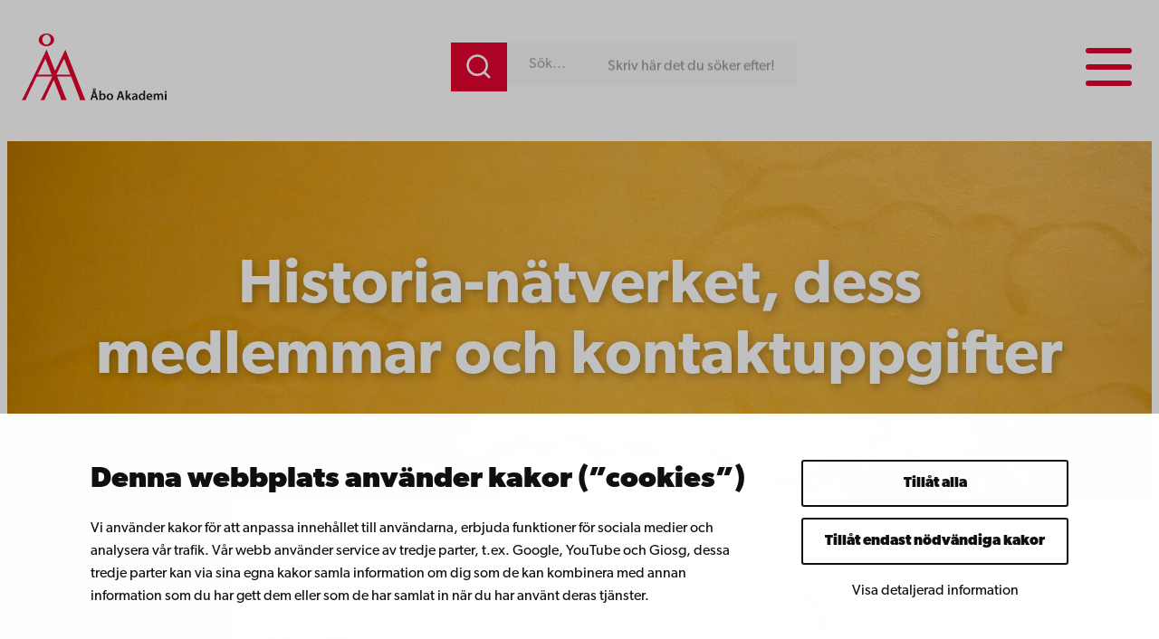

--- FILE ---
content_type: image/svg+xml
request_url: https://www.abo.fi/wp-content/uploads/2025/02/link-1.svg
body_size: 584
content:
<?xml version="1.0" encoding="UTF-8"?> <svg xmlns="http://www.w3.org/2000/svg" width="50" height="50" viewBox="0 0 50 50"><defs><style>.a{fill:#64c2cb;}.b{fill:#fff;}</style></defs><g transform="translate(-150 -778)"><rect class="a" width="50" height="50" rx="4" transform="translate(150 778)"></rect><g transform="translate(159.961 789)"><g transform="translate(0.039 9.415)"><g transform="translate(0)"><path class="b" d="M17.906,166.615a6.641,6.641,0,0,0-1.147-.922,6.833,6.833,0,0,0-8.516.922l-6.208,6.213a6.833,6.833,0,0,0,9.658,9.668l5.124-5.124a.488.488,0,0,0-.347-.835h-.2a8.214,8.214,0,0,1-3.123-.605.488.488,0,0,0-.532.107l-3.685,3.689a2.93,2.93,0,0,1-4.143-4.143l6.232-6.227a2.928,2.928,0,0,1,4.138,0,2,2,0,0,0,2.743,0,1.933,1.933,0,0,0,0-2.743Z" transform="translate(-0.039 -164.614)"></path></g></g><g transform="translate(10.874 0)"><g transform="translate(0 0)"><path class="b" d="M205.947,2a6.833,6.833,0,0,0-9.663,0l-5.119,5.114a.49.49,0,0,0,.356.835h.181a8.2,8.2,0,0,1,3.118.61.488.488,0,0,0,.532-.107l3.675-3.67a2.93,2.93,0,0,1,4.143,4.143L198.593,13.5l-.039.044-1.6,1.591a2.928,2.928,0,0,1-4.138,0,2,2,0,0,0-2.743,0,1.946,1.946,0,0,0,0,2.752,6.774,6.774,0,0,0,1.952,1.366c.1.049.2.088.307.132s.21.078.312.117.21.073.312.1l.288.078c.2.049.39.088.59.122a6.793,6.793,0,0,0,.727.068h.371l.293-.034c.107,0,.22-.029.347-.029h.166l.337-.049.156-.029.283-.059h.054a6.832,6.832,0,0,0,3.167-1.8l6.213-6.213A6.833,6.833,0,0,0,205.947,2Z" transform="translate(-189.502 0)"></path></g></g></g></g></svg> 

--- FILE ---
content_type: image/svg+xml
request_url: https://www.abo.fi/wp-content/uploads/2025/02/linkedin.svg
body_size: 337
content:
<?xml version="1.0" encoding="UTF-8"?> <svg xmlns="http://www.w3.org/2000/svg" width="50" height="50" viewBox="0 0 50 50"><defs><style>.a{fill:#64c2cb;}.b{fill:#fff;}</style></defs><g transform="translate(-150 -721)"><rect class="a" width="50" height="50" rx="4" transform="translate(150 721)"></rect><g transform="translate(-149.675 649.402)"><path class="b" d="M328.358,88.5a5.5,5.5,0,0,0-4.957,2.723h-.071v-2.3h-5.021v16.856h5.232V97.438c0-2.2.417-4.329,3.143-4.329,2.688,0,2.722,2.514,2.722,4.47v8.2h5.238V96.53C334.644,91.991,333.663,88.5,328.358,88.5Z" transform="translate(2.314 2.058)"></path><path class="b" d="M314.715,82.6a3.038,3.038,0,1,0,3.036,3.037A3.037,3.037,0,0,0,314.715,82.6Z" transform="translate(0 0)"></path><rect class="b" width="5.244" height="16.857" transform="translate(312.091 90.977)"></rect></g></g></svg> 